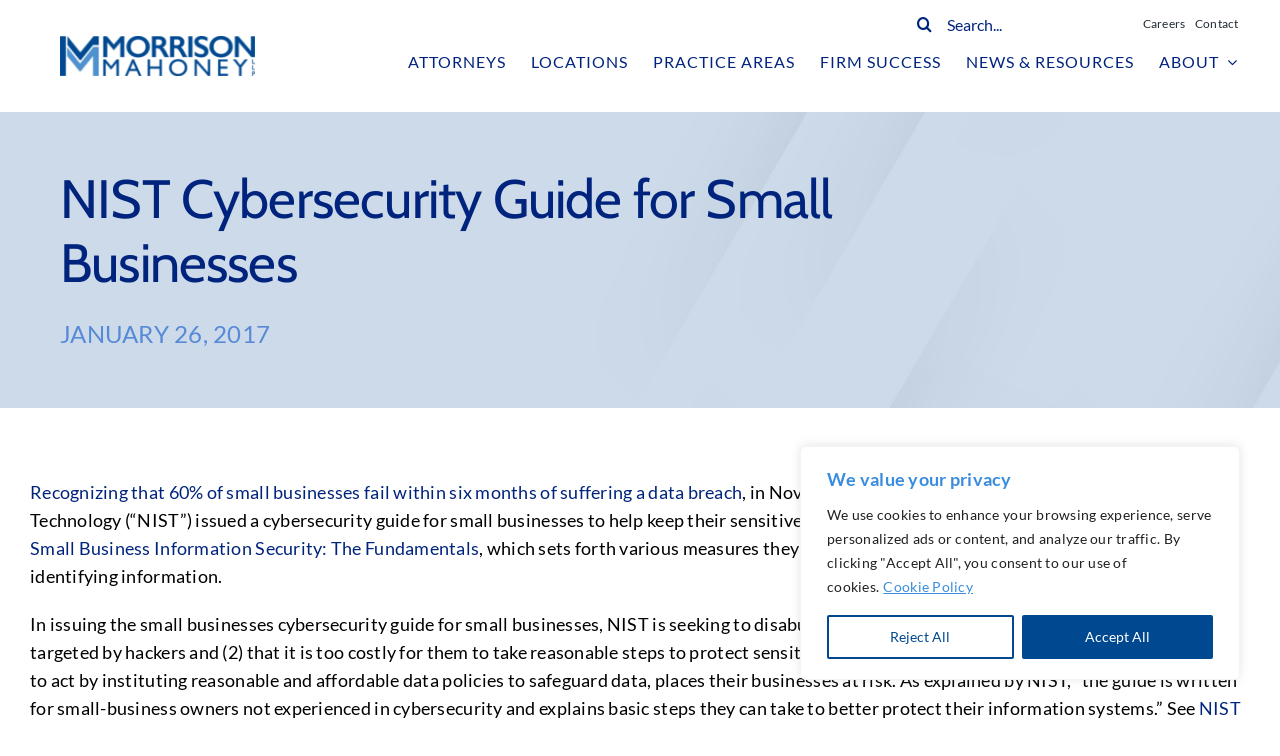

--- FILE ---
content_type: text/html; charset=utf-8
request_url: https://www.google.com/recaptcha/api2/anchor?ar=1&k=6Lc_-egoAAAAAEFAjdUJVV7CFaDSBfh83eZ6QjIu&co=aHR0cHM6Ly9tb3JyaXNvbm1haG9uZXkuY29tOjQ0Mw..&hl=en&v=PoyoqOPhxBO7pBk68S4YbpHZ&size=invisible&anchor-ms=20000&execute-ms=30000&cb=68rvj24eqztc
body_size: 48452
content:
<!DOCTYPE HTML><html dir="ltr" lang="en"><head><meta http-equiv="Content-Type" content="text/html; charset=UTF-8">
<meta http-equiv="X-UA-Compatible" content="IE=edge">
<title>reCAPTCHA</title>
<style type="text/css">
/* cyrillic-ext */
@font-face {
  font-family: 'Roboto';
  font-style: normal;
  font-weight: 400;
  font-stretch: 100%;
  src: url(//fonts.gstatic.com/s/roboto/v48/KFO7CnqEu92Fr1ME7kSn66aGLdTylUAMa3GUBHMdazTgWw.woff2) format('woff2');
  unicode-range: U+0460-052F, U+1C80-1C8A, U+20B4, U+2DE0-2DFF, U+A640-A69F, U+FE2E-FE2F;
}
/* cyrillic */
@font-face {
  font-family: 'Roboto';
  font-style: normal;
  font-weight: 400;
  font-stretch: 100%;
  src: url(//fonts.gstatic.com/s/roboto/v48/KFO7CnqEu92Fr1ME7kSn66aGLdTylUAMa3iUBHMdazTgWw.woff2) format('woff2');
  unicode-range: U+0301, U+0400-045F, U+0490-0491, U+04B0-04B1, U+2116;
}
/* greek-ext */
@font-face {
  font-family: 'Roboto';
  font-style: normal;
  font-weight: 400;
  font-stretch: 100%;
  src: url(//fonts.gstatic.com/s/roboto/v48/KFO7CnqEu92Fr1ME7kSn66aGLdTylUAMa3CUBHMdazTgWw.woff2) format('woff2');
  unicode-range: U+1F00-1FFF;
}
/* greek */
@font-face {
  font-family: 'Roboto';
  font-style: normal;
  font-weight: 400;
  font-stretch: 100%;
  src: url(//fonts.gstatic.com/s/roboto/v48/KFO7CnqEu92Fr1ME7kSn66aGLdTylUAMa3-UBHMdazTgWw.woff2) format('woff2');
  unicode-range: U+0370-0377, U+037A-037F, U+0384-038A, U+038C, U+038E-03A1, U+03A3-03FF;
}
/* math */
@font-face {
  font-family: 'Roboto';
  font-style: normal;
  font-weight: 400;
  font-stretch: 100%;
  src: url(//fonts.gstatic.com/s/roboto/v48/KFO7CnqEu92Fr1ME7kSn66aGLdTylUAMawCUBHMdazTgWw.woff2) format('woff2');
  unicode-range: U+0302-0303, U+0305, U+0307-0308, U+0310, U+0312, U+0315, U+031A, U+0326-0327, U+032C, U+032F-0330, U+0332-0333, U+0338, U+033A, U+0346, U+034D, U+0391-03A1, U+03A3-03A9, U+03B1-03C9, U+03D1, U+03D5-03D6, U+03F0-03F1, U+03F4-03F5, U+2016-2017, U+2034-2038, U+203C, U+2040, U+2043, U+2047, U+2050, U+2057, U+205F, U+2070-2071, U+2074-208E, U+2090-209C, U+20D0-20DC, U+20E1, U+20E5-20EF, U+2100-2112, U+2114-2115, U+2117-2121, U+2123-214F, U+2190, U+2192, U+2194-21AE, U+21B0-21E5, U+21F1-21F2, U+21F4-2211, U+2213-2214, U+2216-22FF, U+2308-230B, U+2310, U+2319, U+231C-2321, U+2336-237A, U+237C, U+2395, U+239B-23B7, U+23D0, U+23DC-23E1, U+2474-2475, U+25AF, U+25B3, U+25B7, U+25BD, U+25C1, U+25CA, U+25CC, U+25FB, U+266D-266F, U+27C0-27FF, U+2900-2AFF, U+2B0E-2B11, U+2B30-2B4C, U+2BFE, U+3030, U+FF5B, U+FF5D, U+1D400-1D7FF, U+1EE00-1EEFF;
}
/* symbols */
@font-face {
  font-family: 'Roboto';
  font-style: normal;
  font-weight: 400;
  font-stretch: 100%;
  src: url(//fonts.gstatic.com/s/roboto/v48/KFO7CnqEu92Fr1ME7kSn66aGLdTylUAMaxKUBHMdazTgWw.woff2) format('woff2');
  unicode-range: U+0001-000C, U+000E-001F, U+007F-009F, U+20DD-20E0, U+20E2-20E4, U+2150-218F, U+2190, U+2192, U+2194-2199, U+21AF, U+21E6-21F0, U+21F3, U+2218-2219, U+2299, U+22C4-22C6, U+2300-243F, U+2440-244A, U+2460-24FF, U+25A0-27BF, U+2800-28FF, U+2921-2922, U+2981, U+29BF, U+29EB, U+2B00-2BFF, U+4DC0-4DFF, U+FFF9-FFFB, U+10140-1018E, U+10190-1019C, U+101A0, U+101D0-101FD, U+102E0-102FB, U+10E60-10E7E, U+1D2C0-1D2D3, U+1D2E0-1D37F, U+1F000-1F0FF, U+1F100-1F1AD, U+1F1E6-1F1FF, U+1F30D-1F30F, U+1F315, U+1F31C, U+1F31E, U+1F320-1F32C, U+1F336, U+1F378, U+1F37D, U+1F382, U+1F393-1F39F, U+1F3A7-1F3A8, U+1F3AC-1F3AF, U+1F3C2, U+1F3C4-1F3C6, U+1F3CA-1F3CE, U+1F3D4-1F3E0, U+1F3ED, U+1F3F1-1F3F3, U+1F3F5-1F3F7, U+1F408, U+1F415, U+1F41F, U+1F426, U+1F43F, U+1F441-1F442, U+1F444, U+1F446-1F449, U+1F44C-1F44E, U+1F453, U+1F46A, U+1F47D, U+1F4A3, U+1F4B0, U+1F4B3, U+1F4B9, U+1F4BB, U+1F4BF, U+1F4C8-1F4CB, U+1F4D6, U+1F4DA, U+1F4DF, U+1F4E3-1F4E6, U+1F4EA-1F4ED, U+1F4F7, U+1F4F9-1F4FB, U+1F4FD-1F4FE, U+1F503, U+1F507-1F50B, U+1F50D, U+1F512-1F513, U+1F53E-1F54A, U+1F54F-1F5FA, U+1F610, U+1F650-1F67F, U+1F687, U+1F68D, U+1F691, U+1F694, U+1F698, U+1F6AD, U+1F6B2, U+1F6B9-1F6BA, U+1F6BC, U+1F6C6-1F6CF, U+1F6D3-1F6D7, U+1F6E0-1F6EA, U+1F6F0-1F6F3, U+1F6F7-1F6FC, U+1F700-1F7FF, U+1F800-1F80B, U+1F810-1F847, U+1F850-1F859, U+1F860-1F887, U+1F890-1F8AD, U+1F8B0-1F8BB, U+1F8C0-1F8C1, U+1F900-1F90B, U+1F93B, U+1F946, U+1F984, U+1F996, U+1F9E9, U+1FA00-1FA6F, U+1FA70-1FA7C, U+1FA80-1FA89, U+1FA8F-1FAC6, U+1FACE-1FADC, U+1FADF-1FAE9, U+1FAF0-1FAF8, U+1FB00-1FBFF;
}
/* vietnamese */
@font-face {
  font-family: 'Roboto';
  font-style: normal;
  font-weight: 400;
  font-stretch: 100%;
  src: url(//fonts.gstatic.com/s/roboto/v48/KFO7CnqEu92Fr1ME7kSn66aGLdTylUAMa3OUBHMdazTgWw.woff2) format('woff2');
  unicode-range: U+0102-0103, U+0110-0111, U+0128-0129, U+0168-0169, U+01A0-01A1, U+01AF-01B0, U+0300-0301, U+0303-0304, U+0308-0309, U+0323, U+0329, U+1EA0-1EF9, U+20AB;
}
/* latin-ext */
@font-face {
  font-family: 'Roboto';
  font-style: normal;
  font-weight: 400;
  font-stretch: 100%;
  src: url(//fonts.gstatic.com/s/roboto/v48/KFO7CnqEu92Fr1ME7kSn66aGLdTylUAMa3KUBHMdazTgWw.woff2) format('woff2');
  unicode-range: U+0100-02BA, U+02BD-02C5, U+02C7-02CC, U+02CE-02D7, U+02DD-02FF, U+0304, U+0308, U+0329, U+1D00-1DBF, U+1E00-1E9F, U+1EF2-1EFF, U+2020, U+20A0-20AB, U+20AD-20C0, U+2113, U+2C60-2C7F, U+A720-A7FF;
}
/* latin */
@font-face {
  font-family: 'Roboto';
  font-style: normal;
  font-weight: 400;
  font-stretch: 100%;
  src: url(//fonts.gstatic.com/s/roboto/v48/KFO7CnqEu92Fr1ME7kSn66aGLdTylUAMa3yUBHMdazQ.woff2) format('woff2');
  unicode-range: U+0000-00FF, U+0131, U+0152-0153, U+02BB-02BC, U+02C6, U+02DA, U+02DC, U+0304, U+0308, U+0329, U+2000-206F, U+20AC, U+2122, U+2191, U+2193, U+2212, U+2215, U+FEFF, U+FFFD;
}
/* cyrillic-ext */
@font-face {
  font-family: 'Roboto';
  font-style: normal;
  font-weight: 500;
  font-stretch: 100%;
  src: url(//fonts.gstatic.com/s/roboto/v48/KFO7CnqEu92Fr1ME7kSn66aGLdTylUAMa3GUBHMdazTgWw.woff2) format('woff2');
  unicode-range: U+0460-052F, U+1C80-1C8A, U+20B4, U+2DE0-2DFF, U+A640-A69F, U+FE2E-FE2F;
}
/* cyrillic */
@font-face {
  font-family: 'Roboto';
  font-style: normal;
  font-weight: 500;
  font-stretch: 100%;
  src: url(//fonts.gstatic.com/s/roboto/v48/KFO7CnqEu92Fr1ME7kSn66aGLdTylUAMa3iUBHMdazTgWw.woff2) format('woff2');
  unicode-range: U+0301, U+0400-045F, U+0490-0491, U+04B0-04B1, U+2116;
}
/* greek-ext */
@font-face {
  font-family: 'Roboto';
  font-style: normal;
  font-weight: 500;
  font-stretch: 100%;
  src: url(//fonts.gstatic.com/s/roboto/v48/KFO7CnqEu92Fr1ME7kSn66aGLdTylUAMa3CUBHMdazTgWw.woff2) format('woff2');
  unicode-range: U+1F00-1FFF;
}
/* greek */
@font-face {
  font-family: 'Roboto';
  font-style: normal;
  font-weight: 500;
  font-stretch: 100%;
  src: url(//fonts.gstatic.com/s/roboto/v48/KFO7CnqEu92Fr1ME7kSn66aGLdTylUAMa3-UBHMdazTgWw.woff2) format('woff2');
  unicode-range: U+0370-0377, U+037A-037F, U+0384-038A, U+038C, U+038E-03A1, U+03A3-03FF;
}
/* math */
@font-face {
  font-family: 'Roboto';
  font-style: normal;
  font-weight: 500;
  font-stretch: 100%;
  src: url(//fonts.gstatic.com/s/roboto/v48/KFO7CnqEu92Fr1ME7kSn66aGLdTylUAMawCUBHMdazTgWw.woff2) format('woff2');
  unicode-range: U+0302-0303, U+0305, U+0307-0308, U+0310, U+0312, U+0315, U+031A, U+0326-0327, U+032C, U+032F-0330, U+0332-0333, U+0338, U+033A, U+0346, U+034D, U+0391-03A1, U+03A3-03A9, U+03B1-03C9, U+03D1, U+03D5-03D6, U+03F0-03F1, U+03F4-03F5, U+2016-2017, U+2034-2038, U+203C, U+2040, U+2043, U+2047, U+2050, U+2057, U+205F, U+2070-2071, U+2074-208E, U+2090-209C, U+20D0-20DC, U+20E1, U+20E5-20EF, U+2100-2112, U+2114-2115, U+2117-2121, U+2123-214F, U+2190, U+2192, U+2194-21AE, U+21B0-21E5, U+21F1-21F2, U+21F4-2211, U+2213-2214, U+2216-22FF, U+2308-230B, U+2310, U+2319, U+231C-2321, U+2336-237A, U+237C, U+2395, U+239B-23B7, U+23D0, U+23DC-23E1, U+2474-2475, U+25AF, U+25B3, U+25B7, U+25BD, U+25C1, U+25CA, U+25CC, U+25FB, U+266D-266F, U+27C0-27FF, U+2900-2AFF, U+2B0E-2B11, U+2B30-2B4C, U+2BFE, U+3030, U+FF5B, U+FF5D, U+1D400-1D7FF, U+1EE00-1EEFF;
}
/* symbols */
@font-face {
  font-family: 'Roboto';
  font-style: normal;
  font-weight: 500;
  font-stretch: 100%;
  src: url(//fonts.gstatic.com/s/roboto/v48/KFO7CnqEu92Fr1ME7kSn66aGLdTylUAMaxKUBHMdazTgWw.woff2) format('woff2');
  unicode-range: U+0001-000C, U+000E-001F, U+007F-009F, U+20DD-20E0, U+20E2-20E4, U+2150-218F, U+2190, U+2192, U+2194-2199, U+21AF, U+21E6-21F0, U+21F3, U+2218-2219, U+2299, U+22C4-22C6, U+2300-243F, U+2440-244A, U+2460-24FF, U+25A0-27BF, U+2800-28FF, U+2921-2922, U+2981, U+29BF, U+29EB, U+2B00-2BFF, U+4DC0-4DFF, U+FFF9-FFFB, U+10140-1018E, U+10190-1019C, U+101A0, U+101D0-101FD, U+102E0-102FB, U+10E60-10E7E, U+1D2C0-1D2D3, U+1D2E0-1D37F, U+1F000-1F0FF, U+1F100-1F1AD, U+1F1E6-1F1FF, U+1F30D-1F30F, U+1F315, U+1F31C, U+1F31E, U+1F320-1F32C, U+1F336, U+1F378, U+1F37D, U+1F382, U+1F393-1F39F, U+1F3A7-1F3A8, U+1F3AC-1F3AF, U+1F3C2, U+1F3C4-1F3C6, U+1F3CA-1F3CE, U+1F3D4-1F3E0, U+1F3ED, U+1F3F1-1F3F3, U+1F3F5-1F3F7, U+1F408, U+1F415, U+1F41F, U+1F426, U+1F43F, U+1F441-1F442, U+1F444, U+1F446-1F449, U+1F44C-1F44E, U+1F453, U+1F46A, U+1F47D, U+1F4A3, U+1F4B0, U+1F4B3, U+1F4B9, U+1F4BB, U+1F4BF, U+1F4C8-1F4CB, U+1F4D6, U+1F4DA, U+1F4DF, U+1F4E3-1F4E6, U+1F4EA-1F4ED, U+1F4F7, U+1F4F9-1F4FB, U+1F4FD-1F4FE, U+1F503, U+1F507-1F50B, U+1F50D, U+1F512-1F513, U+1F53E-1F54A, U+1F54F-1F5FA, U+1F610, U+1F650-1F67F, U+1F687, U+1F68D, U+1F691, U+1F694, U+1F698, U+1F6AD, U+1F6B2, U+1F6B9-1F6BA, U+1F6BC, U+1F6C6-1F6CF, U+1F6D3-1F6D7, U+1F6E0-1F6EA, U+1F6F0-1F6F3, U+1F6F7-1F6FC, U+1F700-1F7FF, U+1F800-1F80B, U+1F810-1F847, U+1F850-1F859, U+1F860-1F887, U+1F890-1F8AD, U+1F8B0-1F8BB, U+1F8C0-1F8C1, U+1F900-1F90B, U+1F93B, U+1F946, U+1F984, U+1F996, U+1F9E9, U+1FA00-1FA6F, U+1FA70-1FA7C, U+1FA80-1FA89, U+1FA8F-1FAC6, U+1FACE-1FADC, U+1FADF-1FAE9, U+1FAF0-1FAF8, U+1FB00-1FBFF;
}
/* vietnamese */
@font-face {
  font-family: 'Roboto';
  font-style: normal;
  font-weight: 500;
  font-stretch: 100%;
  src: url(//fonts.gstatic.com/s/roboto/v48/KFO7CnqEu92Fr1ME7kSn66aGLdTylUAMa3OUBHMdazTgWw.woff2) format('woff2');
  unicode-range: U+0102-0103, U+0110-0111, U+0128-0129, U+0168-0169, U+01A0-01A1, U+01AF-01B0, U+0300-0301, U+0303-0304, U+0308-0309, U+0323, U+0329, U+1EA0-1EF9, U+20AB;
}
/* latin-ext */
@font-face {
  font-family: 'Roboto';
  font-style: normal;
  font-weight: 500;
  font-stretch: 100%;
  src: url(//fonts.gstatic.com/s/roboto/v48/KFO7CnqEu92Fr1ME7kSn66aGLdTylUAMa3KUBHMdazTgWw.woff2) format('woff2');
  unicode-range: U+0100-02BA, U+02BD-02C5, U+02C7-02CC, U+02CE-02D7, U+02DD-02FF, U+0304, U+0308, U+0329, U+1D00-1DBF, U+1E00-1E9F, U+1EF2-1EFF, U+2020, U+20A0-20AB, U+20AD-20C0, U+2113, U+2C60-2C7F, U+A720-A7FF;
}
/* latin */
@font-face {
  font-family: 'Roboto';
  font-style: normal;
  font-weight: 500;
  font-stretch: 100%;
  src: url(//fonts.gstatic.com/s/roboto/v48/KFO7CnqEu92Fr1ME7kSn66aGLdTylUAMa3yUBHMdazQ.woff2) format('woff2');
  unicode-range: U+0000-00FF, U+0131, U+0152-0153, U+02BB-02BC, U+02C6, U+02DA, U+02DC, U+0304, U+0308, U+0329, U+2000-206F, U+20AC, U+2122, U+2191, U+2193, U+2212, U+2215, U+FEFF, U+FFFD;
}
/* cyrillic-ext */
@font-face {
  font-family: 'Roboto';
  font-style: normal;
  font-weight: 900;
  font-stretch: 100%;
  src: url(//fonts.gstatic.com/s/roboto/v48/KFO7CnqEu92Fr1ME7kSn66aGLdTylUAMa3GUBHMdazTgWw.woff2) format('woff2');
  unicode-range: U+0460-052F, U+1C80-1C8A, U+20B4, U+2DE0-2DFF, U+A640-A69F, U+FE2E-FE2F;
}
/* cyrillic */
@font-face {
  font-family: 'Roboto';
  font-style: normal;
  font-weight: 900;
  font-stretch: 100%;
  src: url(//fonts.gstatic.com/s/roboto/v48/KFO7CnqEu92Fr1ME7kSn66aGLdTylUAMa3iUBHMdazTgWw.woff2) format('woff2');
  unicode-range: U+0301, U+0400-045F, U+0490-0491, U+04B0-04B1, U+2116;
}
/* greek-ext */
@font-face {
  font-family: 'Roboto';
  font-style: normal;
  font-weight: 900;
  font-stretch: 100%;
  src: url(//fonts.gstatic.com/s/roboto/v48/KFO7CnqEu92Fr1ME7kSn66aGLdTylUAMa3CUBHMdazTgWw.woff2) format('woff2');
  unicode-range: U+1F00-1FFF;
}
/* greek */
@font-face {
  font-family: 'Roboto';
  font-style: normal;
  font-weight: 900;
  font-stretch: 100%;
  src: url(//fonts.gstatic.com/s/roboto/v48/KFO7CnqEu92Fr1ME7kSn66aGLdTylUAMa3-UBHMdazTgWw.woff2) format('woff2');
  unicode-range: U+0370-0377, U+037A-037F, U+0384-038A, U+038C, U+038E-03A1, U+03A3-03FF;
}
/* math */
@font-face {
  font-family: 'Roboto';
  font-style: normal;
  font-weight: 900;
  font-stretch: 100%;
  src: url(//fonts.gstatic.com/s/roboto/v48/KFO7CnqEu92Fr1ME7kSn66aGLdTylUAMawCUBHMdazTgWw.woff2) format('woff2');
  unicode-range: U+0302-0303, U+0305, U+0307-0308, U+0310, U+0312, U+0315, U+031A, U+0326-0327, U+032C, U+032F-0330, U+0332-0333, U+0338, U+033A, U+0346, U+034D, U+0391-03A1, U+03A3-03A9, U+03B1-03C9, U+03D1, U+03D5-03D6, U+03F0-03F1, U+03F4-03F5, U+2016-2017, U+2034-2038, U+203C, U+2040, U+2043, U+2047, U+2050, U+2057, U+205F, U+2070-2071, U+2074-208E, U+2090-209C, U+20D0-20DC, U+20E1, U+20E5-20EF, U+2100-2112, U+2114-2115, U+2117-2121, U+2123-214F, U+2190, U+2192, U+2194-21AE, U+21B0-21E5, U+21F1-21F2, U+21F4-2211, U+2213-2214, U+2216-22FF, U+2308-230B, U+2310, U+2319, U+231C-2321, U+2336-237A, U+237C, U+2395, U+239B-23B7, U+23D0, U+23DC-23E1, U+2474-2475, U+25AF, U+25B3, U+25B7, U+25BD, U+25C1, U+25CA, U+25CC, U+25FB, U+266D-266F, U+27C0-27FF, U+2900-2AFF, U+2B0E-2B11, U+2B30-2B4C, U+2BFE, U+3030, U+FF5B, U+FF5D, U+1D400-1D7FF, U+1EE00-1EEFF;
}
/* symbols */
@font-face {
  font-family: 'Roboto';
  font-style: normal;
  font-weight: 900;
  font-stretch: 100%;
  src: url(//fonts.gstatic.com/s/roboto/v48/KFO7CnqEu92Fr1ME7kSn66aGLdTylUAMaxKUBHMdazTgWw.woff2) format('woff2');
  unicode-range: U+0001-000C, U+000E-001F, U+007F-009F, U+20DD-20E0, U+20E2-20E4, U+2150-218F, U+2190, U+2192, U+2194-2199, U+21AF, U+21E6-21F0, U+21F3, U+2218-2219, U+2299, U+22C4-22C6, U+2300-243F, U+2440-244A, U+2460-24FF, U+25A0-27BF, U+2800-28FF, U+2921-2922, U+2981, U+29BF, U+29EB, U+2B00-2BFF, U+4DC0-4DFF, U+FFF9-FFFB, U+10140-1018E, U+10190-1019C, U+101A0, U+101D0-101FD, U+102E0-102FB, U+10E60-10E7E, U+1D2C0-1D2D3, U+1D2E0-1D37F, U+1F000-1F0FF, U+1F100-1F1AD, U+1F1E6-1F1FF, U+1F30D-1F30F, U+1F315, U+1F31C, U+1F31E, U+1F320-1F32C, U+1F336, U+1F378, U+1F37D, U+1F382, U+1F393-1F39F, U+1F3A7-1F3A8, U+1F3AC-1F3AF, U+1F3C2, U+1F3C4-1F3C6, U+1F3CA-1F3CE, U+1F3D4-1F3E0, U+1F3ED, U+1F3F1-1F3F3, U+1F3F5-1F3F7, U+1F408, U+1F415, U+1F41F, U+1F426, U+1F43F, U+1F441-1F442, U+1F444, U+1F446-1F449, U+1F44C-1F44E, U+1F453, U+1F46A, U+1F47D, U+1F4A3, U+1F4B0, U+1F4B3, U+1F4B9, U+1F4BB, U+1F4BF, U+1F4C8-1F4CB, U+1F4D6, U+1F4DA, U+1F4DF, U+1F4E3-1F4E6, U+1F4EA-1F4ED, U+1F4F7, U+1F4F9-1F4FB, U+1F4FD-1F4FE, U+1F503, U+1F507-1F50B, U+1F50D, U+1F512-1F513, U+1F53E-1F54A, U+1F54F-1F5FA, U+1F610, U+1F650-1F67F, U+1F687, U+1F68D, U+1F691, U+1F694, U+1F698, U+1F6AD, U+1F6B2, U+1F6B9-1F6BA, U+1F6BC, U+1F6C6-1F6CF, U+1F6D3-1F6D7, U+1F6E0-1F6EA, U+1F6F0-1F6F3, U+1F6F7-1F6FC, U+1F700-1F7FF, U+1F800-1F80B, U+1F810-1F847, U+1F850-1F859, U+1F860-1F887, U+1F890-1F8AD, U+1F8B0-1F8BB, U+1F8C0-1F8C1, U+1F900-1F90B, U+1F93B, U+1F946, U+1F984, U+1F996, U+1F9E9, U+1FA00-1FA6F, U+1FA70-1FA7C, U+1FA80-1FA89, U+1FA8F-1FAC6, U+1FACE-1FADC, U+1FADF-1FAE9, U+1FAF0-1FAF8, U+1FB00-1FBFF;
}
/* vietnamese */
@font-face {
  font-family: 'Roboto';
  font-style: normal;
  font-weight: 900;
  font-stretch: 100%;
  src: url(//fonts.gstatic.com/s/roboto/v48/KFO7CnqEu92Fr1ME7kSn66aGLdTylUAMa3OUBHMdazTgWw.woff2) format('woff2');
  unicode-range: U+0102-0103, U+0110-0111, U+0128-0129, U+0168-0169, U+01A0-01A1, U+01AF-01B0, U+0300-0301, U+0303-0304, U+0308-0309, U+0323, U+0329, U+1EA0-1EF9, U+20AB;
}
/* latin-ext */
@font-face {
  font-family: 'Roboto';
  font-style: normal;
  font-weight: 900;
  font-stretch: 100%;
  src: url(//fonts.gstatic.com/s/roboto/v48/KFO7CnqEu92Fr1ME7kSn66aGLdTylUAMa3KUBHMdazTgWw.woff2) format('woff2');
  unicode-range: U+0100-02BA, U+02BD-02C5, U+02C7-02CC, U+02CE-02D7, U+02DD-02FF, U+0304, U+0308, U+0329, U+1D00-1DBF, U+1E00-1E9F, U+1EF2-1EFF, U+2020, U+20A0-20AB, U+20AD-20C0, U+2113, U+2C60-2C7F, U+A720-A7FF;
}
/* latin */
@font-face {
  font-family: 'Roboto';
  font-style: normal;
  font-weight: 900;
  font-stretch: 100%;
  src: url(//fonts.gstatic.com/s/roboto/v48/KFO7CnqEu92Fr1ME7kSn66aGLdTylUAMa3yUBHMdazQ.woff2) format('woff2');
  unicode-range: U+0000-00FF, U+0131, U+0152-0153, U+02BB-02BC, U+02C6, U+02DA, U+02DC, U+0304, U+0308, U+0329, U+2000-206F, U+20AC, U+2122, U+2191, U+2193, U+2212, U+2215, U+FEFF, U+FFFD;
}

</style>
<link rel="stylesheet" type="text/css" href="https://www.gstatic.com/recaptcha/releases/PoyoqOPhxBO7pBk68S4YbpHZ/styles__ltr.css">
<script nonce="w871Y2yEcyE8SUYgz89sTg" type="text/javascript">window['__recaptcha_api'] = 'https://www.google.com/recaptcha/api2/';</script>
<script type="text/javascript" src="https://www.gstatic.com/recaptcha/releases/PoyoqOPhxBO7pBk68S4YbpHZ/recaptcha__en.js" nonce="w871Y2yEcyE8SUYgz89sTg">
      
    </script></head>
<body><div id="rc-anchor-alert" class="rc-anchor-alert"></div>
<input type="hidden" id="recaptcha-token" value="[base64]">
<script type="text/javascript" nonce="w871Y2yEcyE8SUYgz89sTg">
      recaptcha.anchor.Main.init("[\x22ainput\x22,[\x22bgdata\x22,\x22\x22,\[base64]/[base64]/[base64]/bmV3IHJbeF0oY1swXSk6RT09Mj9uZXcgclt4XShjWzBdLGNbMV0pOkU9PTM/bmV3IHJbeF0oY1swXSxjWzFdLGNbMl0pOkU9PTQ/[base64]/[base64]/[base64]/[base64]/[base64]/[base64]/[base64]/[base64]\x22,\[base64]\x22,\x22fMKoBsOnfEoKwpQNw7JMC1/Cs2nCjVLCocO5w5Q1csOuWV4EwpEUDMOJAAAnw4bCmcKOw6zCpMKMw5MyU8O5wrHDqBbDkMOffMOqLznCssOWbzTCmcKCw7lUwrTCrsOPwpIDJCDCn8KkdCE4w7jCkxJMw7jDkwBVSmE6w4VbwrJUZMOLP2nCiVnDkcOnwpnClRFVw7TDtMKNw5jCssOmSsOhVU/ChcKKwpTCoMO8w4ZEwoLCgzsMeXVtw5LDm8KGPAkJBsK5w7RPXFnCoMOIAF7CpHFjwqE/wqpcw4JBHDMuw6/DksK+UjPDgxIuwq/[base64]/DisOmasKEwqrCmcOFB8O8NTPDlwAydcOgaFzDp8OQXcKcH8K9w7vCnMKZwpoOwoTCrHPCoix5cHVcfXnDpVnDrcOoScOQw6/Cr8KUwqXChMOowqFrWVQFIhQMfGcNWsOKwpHCiQTDqUswwoFPw5bDl8KOw5QGw7PCiMK1aQAlw6wRYcKzdDzDtsOVPMKraQJcw6jDlT/Di8K+Q2klAcOGwpLDmQUAwpfDusOhw41zw7bCpAhGB8KtRsO8NnLDhMKcW1RRwqcIYMO5O3/[base64]/wpzCr8O4w6vDli3DpsOYw6bChnYSOhjCmcOCw7d4YsOrw6xjw73CoSRTw6tNQ3JhKMOLwr9FwpDCt8K+w65+f8KwHcOLecKMFmxPw4Qzw5/CnMOyw4/CsU7Cnmh4aGsmw5rCnSI9w79bLsKVwrB+acO8KRd8dkAlXsKUwrrChAUxOMKZwrRXWsOeJ8KOwpDDk3csw4/CvsKgwp1ww50hW8OXwpzCuBrCncKZwpnCjMKJd8K0awTDuCPCgTvDpsKrwqbCp8OUw69wwokIw6/Du2rCssOYwrnChXvDicKKCUYQwr0Tw6hFWcKHwohMZsKywq7DlSTDrlLDpQ0Nw5FAwoHDpTvDu8K2L8Oywq/Cv8ORw4A9DTDClyNdwodbwr99wr1Aw7hvF8KCNSDCmcKCw63CicKiZUhvw6FWbg10w7PDpVXDhXAeQcOWCEPDl1/CkMK/wqjDmyMhw6vCicKow58kUcKPw7rDoDDDjE/[base64]/wobCmQgEWiVbcMKbwptUTgUmwq1aacOKw7/[base64]/CugRlwp1xYwrCtMKDKcO+w48Yw6XDlAMlw4hZw6vCqgbDrBfCg8KPwrdsJ8O5FsKgBkzCiMKkVMK8w5Faw4XCuE49w6sfJETCjTdqw6wbYEZsXwHCmcK1wr/Du8O/dC5FwrLCiFEjZMO0Bh9ww59ywpbCt33DpknDp0PDocOswokVw59pwpPCtsK4b8O2chLCrcKGwoMlw7pkw5J5w4djw6cEwpBgw5oLEnByw48dL2o/[base64]/DlcOsHcKAwooWf8KePcKpRcKwwqAxfA8uWyzCpsKkw7MZwpvCkcK8wpMHwpNRw7wBAsK7w4UWS8Kdw6UfP0PDmDVtcxTCm1XCqgQKw4zCuzvDoMKvw77CqhABS8KHdmM7YcOQY8OIwrHDusODw7wmw4jCpMOLfWnDpGFuwq7DqVxVUcK5wptYworCkA/[base64]/Dj8ORwrpEO8KCIzJRPHkxMD/CvFDCgSPCt1nDhnYZJsKaP8KcwqbCqzvDp1vDp8KfGUPDpsKbfsODwozDv8OjZMOFF8O1w6EhJBolw6vDmSTCr8OkwqfCuQvClEDDjgdIw6fCmcOPwq4uJ8KXwrbCjWjDocKIalvDssO/wpx/QzUHTsK3F15Iw6N5WsO5wqbCvMKWCMKVw7bClsOKwrDDhwgzwpNlwr1cw4zCjsKgH3PCgnLDuMKZbzdPwqZlwrohE8KQYkFlwqrCpcOew4Y9LQcAdcKqWMO/WcKEZTwyw7Jdw7B4aMKsSsO8IcORWsKIw5ZzwozCoMOlw67Csls+JMOIw7glw53CtMKVwo8WwqAaKHZqbMOTw7Edw58GTiHDnHfCrMOzcHDClsOqworCqGPDoQBMIwQELxfCpn/[base64]/CicKjFA5zFEDDmMODQ8K5LU8zdXjDt8O+DkMJP3hKwpxkw5FCK8OwwooCw4/Dqz5qREPCscOhw7UXwrsiBiQfwovDjsOCEcKhfg3CosO9w7jCvMKtw43DqsKZwovCgH3Dv8K7wpkTwqLCssKZDXbDtS5pT8O/w4nDv8KIw5kKw65YQcOZw4xRAcOLX8OkwoXDkDIMwp/DpsKGVcKDwrZOB18kwodjw6/CjcO6wq/CoDDClsObbRbDrMO0wojDlGYxw413wpF1CcKTwoYsw6fCuD5qHCFRwrPCgWPCkmRbwoQqwoXCssKWVMK9w7AGw7B2LsO3w549wpYOw6zDtVfCj8K2w5RgFgY+wplLPR/CkHnClQwEGAdIwqFvN1UFwpQpKsKnQMKzw63CqXHDv8Kdw5jDlcK6woUleCnCsRtwwqUFI8OAwqDCuWsjDmfCnsOkBMOuLDkWw4DCrnLClUlfwrlNw73ClcO8QjpwAXJXdsKdfMO9dsOPw4fCjsOrwqw3wokHXXLCiMOoJAgow6HDscKAXHctTcKVUy/[base64]/DvgDDuApBV8OXw6fCtsK8HF3DnMOBYB3DmsKQRj7Cv8KaX3XClDgvbcKtbMO9wrPCtMKgwrHCsm/DucKJw51fRsKkwo5Vwr7CmFnCui7Dj8K7QhPDuibDkMO3FmDDhcOSw5XComFqIcOefiLDlMKiZ8OXd8O2w71DwoZowpjDjMK3w5/DlcOJwqYAwo/Cv8OPwp3DkXHDpGFgCg5vbWlow6R0N8OVwpx9wqjDkVcOCirCnl4VwqYSwpdhw7PChTbCnCwbw6zCsVYNwoHDgnrDklNGwo9yw70Ew6RXPS/[base64]/DkDNmen4awrfDu8OkA8O5wqvDsCZfwo0hJRXDrsOcT8OiNMKIZMK0w77ChzILw6TCu8K8wp1DwpDCl0jDq8KzTsO3w6dwwrDCmirCmmdjSRbDg8Kww5lOV0rCuWTCl8KoVl7DuAY1PDzDkgbDhsOBw7ASbh5PBsOWw63CnWcBw7HCrMO8wqk/wrlbwpICw7IUacKMwp/[base64]/DtcO7w5DDrUwOw4vDq8ODwqnDsVTCmsKFw7vDnsO9dsKUIS8zBcOJaHJcLnAKw6xbw4jDmjPCk2bDmMO/GS7DkQzCtsOmNMKkwp7CmsO3w6gCw4XDjXrChmA5a10/w7zClwXDsMO/worCu8OTasKtw6EUAVt/w4A3QWBwJmV1PcOPZBXDq8KrMlERwoAVw53DpsKSTsKZfzjCji5yw6MPHFzCm1Ymc8O2wofDj1HClHVneMOEaUxbwpXDlEQsw5s2asKQw7/Cm8KuDsOcw5rClXDCpG92w4tAwr7DrsKswpdKEsKYw5bDpcKFw64pJsKNesOfN1PCkDTCscKIw5JCZ8O4bsK/w4cTC8K/wo7CjEESwrzDjSHChVgTFHoIwohvRMOhw5rDgFTDv8KewqTDqhsMPsOVH8KFOnDCpjfCjyY2QAfDskplGsKEEkjDhsO7wotIKGfDk2LCljPDh8OrFsKiZcK7w4rDg8KFwr0zEhlOwrHCi8KYMcOjHwgXw5E/[base64]/Dr8Kaw4jDhMK9awdKwrTDnDRQw7cqHT5EdB3CnRLCunvCtsOIwoUow5nCncO3w6VfETkCS8OBwq7ClnXDlTnCh8KHIsOdwpHDlnLDpMKgesKQw6ANQQQKIsKYw4l8E0zDksOAUcODw4TCpUpubzjCt2QOw70Awq/CsADCu2cSwr/Dt8Ojw7gVwpvDojUjfcKoUAcqw4ZbMcKAIz3DgcKrPyvDmXJiwowgW8O6F8OIw54/b8KqanvDj1xKw6UPwqN7fB5gasKFRMKYwoxvesKDQ8OjfwUKwqvCljbDjMKVwoxgDmQnQjoCw7zDssKrw5TCvMOEDWfCu0E2ccKYw64Af8Obw43ClQ0yw5jDsMKRAg4ZwqUEe8OUNcK9wrZeLHTDm0tuTMOEIiTCi8KpBsKpZnXDqGvDu8OAe1ArwqBNwp/CswXCvk7CkzzCk8O6wo7CiMKiY8OtwrdlVMORwpMfw6pYY8OITA3Crxt8wpnCpMKUwrDDqWnCiEfDjg1oGMOTTcKsJxHCksOow693w7gNBBLCsgjDoMO1wpjCs8OZwr3DiMKrw63Co2TDhGELNy/DozRTw4LClcOvNGNtFBxJwp/[base64]/Dqy8xH8OTw7QDD3JkU8KFwohIKABbw40mwpJ1woDDosKrw4BMw695wo3CqydWDsOlw7vClcKAw73DkQTCl8KeNk8Fwoc+NsK2w5JfNE3CtEPCp1BZwrvDoj7DrlzCkMKYb8OswrFFwrDCvArCjUHDo8KyLB/Dg8OzUcK2w7rDhVVDBHHDpMO5SEHCrn5gwrrDjcKUd3PDkcO2wowGwpgMMsK9LMKEeWrCnm3CiyYTw5hfZnHCpcK0w4zCucODw7TCmMOVw68RwrYiwq7Cn8KqwpPCr8OowoJsw7HCiBfCj0RRw7vDk8Krw5bDqcOwwrnDmMKfFUPCi8KudWMOLcKMDcKRH0/[base64]/w6syw5PDjMKAw5s0wrkBAUQ5wqx2McO7QcKzCsKAwo4Mw6NNw77ClyHCs8KBZsKbw53CucO3w4piTk7CsCTCr8OpwrDDtAYYZAVVwpV6HsKAwqd+aMODwrdowpNWUMKBPgtDwrbDgsKaNcKgw616YwLCqSvCpTjCgFUtWg/[base64]/wrEQd8OfJMKRRlECw7I+CsOWw7DDkRXDucO9BhBQZWM/[base64]/XsKiWyXDkAnChRzDlMO4w7TCgwHDjcK1woXCo8OhFsKWHcOpNU7CqD46bcK7w4bDj8KtwoDCm8KGw75yw75Hw7DDicKzaMKRwpfCkWDClcKfPX3DhcOiw7gzExjChMKKcMO2RcK7w7zCuMOlTg/CuXbCksObw5Q5wrpaw40+XB46PjMqwpTDljzDtx1uChp+w6wPRA0LM8OIFVxVw6ANKgAVw7U0W8K/LcK0bgXClVHDkMKiwr7DrE/DpcKwNhgTQH/[base64]/CmMKvwrZ5XAvDmMKMwpvCth1xUcKHw4ZhV8OHw7ZHZMKFw4TDliB9w4dJwqTCqicDV8OjwrTDscOaJcKQw5jDusO+c8Ksw47CmS5wb28edXXCjsOdw5JIBMORJARew4zDtH/DswvCp0wGasKRw6odRMKBwqIzw6PDsMO8NnrDkcKDeGXCmDXCn8ObEcO2w43CjgYmwonCh8ODw7LDksKswp/Cr0JgEMOuGgtGwq/CpcOkwr7Dg8Oqw5nDvcKJw4Bww7dWd8Ovw4rCrixWUHIFwpIOacKdw4PChMOBw5YswqTCscOrMsOIw4zCicKDUHDDuMObwrw4w5hrwpVSIi0Qw7J0ZywJKMKmNV7Dr0UCKn8Mw5DDisOAccOGVMO9w4s9w6JNw4TCgsK8wpXCl8KAOg7DsE/[base64]/w6PDnhrCplzCjh/Cq8Opw6bCrsO6w7sewqwlOR15c0hzw5DDml3Dn3bCiSjCnMKJJmRAYVFlwqsDwrNYfMKNw4dYSibCjsKhw6XCh8KwTMOjRsKqw67CrcK6wrfDkRPCn8ORwpTDtsKXHGQYwpvCs8OVwo/[base64]/DvMOrDcKWw7fCkwoEw5cyHMKTw6U4YSMjw7TDgcOaMsOlw6IyeA7CocOgUMKZw57CiMOPw5VRVcORwoPChMO/UMK+cCrDnMOdwpHCoDLDrxzCl8KawoPCo8Kue8O8w4/DmsOzdnrDq3/DtzXDtMOowqMcwoTDjQQZw4l3wppkE8KkwrzCmRXCvcKtFcKbKB4HEMKcNQzChcOCMSJpJcKxD8K4w4FowqrCkDJIRsOXwpEYQwvDjcKnw5/[base64]/w7kSw61KPiXDtmE3w5zDhsK7wod3EsKvw7gKazXDqhlHP3wGwrzCsMKWaWY+w7jDp8K2wr3Ch8O3EsKWwrrDk8KXw6BDw6/DhsOAw5cuw53Cl8Onw7DCg0Ftw43CohzDucKPNWXCjSbDglbCoDJfT8KVE0rCtTptw4csw68nwojCrEowwplTwqfDmcOQw6Jdwr/CtsKuCD0tBcKkRMKYOsKCwrPDgl/[base64]/CqMKyRsKKYjZ5wrXDiMOGERBNX1PCqsKYwo/CszbDtUHCtcK0ZmvDmsKJw5DDsBUdd8OGwp0oYWhIbcOGwpjDhzzDjHRTwqBTYsKeYhNMwrnDnsOgST8UWgTDjMKEESXCk2jCpsOCSsKFAzgKwqIEBcKywoXCqyA/F8O2JMOyEUTCucKjwrV3w5XDpXbDpcKfw7UCdCtFwpfDqcKuwqFOw5VoI8KJRSZkwq3Dj8KKY2DDsDfCoVpYSsKQw4tbE8OSTXJvw7PDuwFyesOvbsOBwp/Du8O7E8O0wo7DnkrChMOoJ3MbXDpmUmbCh2DDscKiG8OIHcKoFzvDk2YbMToRBMKCw4QPw7PDuVUuBkt/GsOcwqRaTmhBZwBJw7t0w5UCAnplDMKIwoF9woEqTVl4CHBwPRTClcO3B38Bwp/Cl8KuD8KuEVrDpynCnBpYYwHDoMOTZsKWDcOHwqfDth3DggZ6woTDkgXChsKXwpUWb8OCw4lgwq8Ywq/DjsOawrTDhcKnacKyEVQFRMKqD0NYf8KDw7XCiQLDkcOrw6LCiMKFAGfChRwFdsOZHRvCg8OdAsODYFfCmsOkSsKEXcKKwqHDklsDw5oGwr7DpcO8w5ZRTQLDgMOXw5MzUTh9w593PcK0P07Dn8OoSXpLwp/[base64]/f3c6w7w2wojChMOeE8Oew77CkcKWwppHwrzCl8KOw5fDqMOUNFQZw69bw7wYGxxmw4p6CMOrI8OVwqh0wrp+wpPClcOTwpIAKMOJwp3DtMKlYk/DncKbFDpIw7VpG2zCu8OaMMO5wpzDm8Klw6/DqCAxw5rCvMKjwpgGw6fCohrClsO/wprDhMK/wqIJBxXCkXFuXsK8XcKqTMKJFsOMbMONw4BeIgPDl8KGUsOiAQ5PHsOMw5Yrw6PDvMK2w70yworDgMOhw6rCi0UtYWVMQmhjORzDocODw6LCn8O6Ryx6KkTCvcKcCTdLw6RTGWpWw7x6YG5FBsK/[base64]/E8Oaw4TDiAVNQG9afsK5XsKaLRHCv8OvJ8KQw4RtcsKrwrQAR8KhwoAFWmrDr8Oaw7PCo8OHw5QBVkFkwrHDhnc4XCHCiQ0Dw4hFwrrCvi4nwrIgBRRZw7g/wrbDhMK/[base64]/[base64]/[base64]/DoGXCp1vClMO0w5JLDhJgwovDnMKSSsOFYiI/wq0iYhpMb8KceTc/GMOPKMOHwpPDpMOSXErCs8KJe1xqfXB6w4jCogfCkn/Dv1I0NcO0Vi/CoFtpXsK/CcOJGsOiw5jDm8KbNGkBw7vDksOJw5YAAiF4dFTCpmdPw4XChMKDfXzCrXpcDB/DukvDosKEHhkmEXjDiQRQw74HwprCrsOawpPDtHbDjMODPcO4w6rDiBwpw7XDtVHDo3JlWlvDmlVpwq0+NsOPw48WwoRiwporw7U4w5B0TcK7wqZKwonDoSsFTHXCv8ODGMOgL8OiwpMqZMOKPArCm0Rvwq/[base64]/CkMK/IEzDhljDsMOCb09Bwqsjw4ZAQ8OHewRfw6XCgCPDg8K5DF/CgHjCkxphw6bDpGTCiMKswoXCgjRve8K1B8KLw6w0F8KMw4dBY8OVwqfDpxo7bH4lXRTCrBp6wosBbwIebBEbw6owwqjDoSxHH8OsUi7DkR/CmmbDqcKsPsOiw5R9Q2MMwqoTAmAoRcO4WUMmwo7Cugx8w692UcK5bB0UPsKQw6PDjMOew4/DpcO9WMKOw403QsKfw6HDlcOjwonDh34PRTrDrUY5wq/CsmPDqBMYwrkzdMODwoPDlsOcw6fCoMOJF1bDgjp7w4bDisO4McORwq47w4zDrXvDggnDhVXCoWVldcKPQBnCm3Bcw5DDmyMZw7Rkwp1vaG7DtsONJsKzeMKAUMOpQsKIUcOdWShZKcKbc8OAVUdSw5TCmBLDjFnCpzzDj2DDrmN6w5o7PMO6YlQlwr/DkwpTC17CrHc+wobDjWrClcKEw6HCoXYWw7fCugw7wo/CpcOiwqDDqMK1OEXCvcKzOyQaw54swqhGwrzDu27CmQnDvFVqccKkw5AAU8KMwrcuVXvDq8ONLVkmKcKHw5TDowPCt3UeBGhQw6fCtsOLUsO9w4x3w5BTwpYaw6B5fsK7w4zDmcOcBBrDhsOCwq/Cm8OhOn3CscKIwqDCvm3Dh2vDvsO2aho6XsKYw4tZw5LDt1PDmcOzFsKsUS3DiX7DncKKOsODKnoFw401S8OhwrMqCsO9BBwhwqDCk8OOwrxCwqgjSEHDq08+wobDkcKZwojDksKfwqh7MD/CrMKOC0oQwrXDqMK0AD04JMOdwrXCugvCkMOnXkJbwrzCnsK/[base64]/[base64]/DnGkbK38rw6PCkhDCiSsiw6VYLT5Hw7QON8KFw682wofDosOBB8K2AyV2YVnDuMObDQoGXMKuwq5tAMOyw5LCim0VT8O5HMKXw77CiwHCpsOhwolnPcO6woPDoTIpw5HChsOww6NpCn5sR8OCXTfCjUgHwpckw7LCgnbCgiXDgMO7w5ZLwp3DnXPDjMKxwo/[base64]/O8OewrHClyBCU8O6Q8OIw64wH8Oywr4VR1EOwqhtGUXCssOGw7BdYi7Dtl1LfSXDpzIgNcOwwpTCsy4/w4bDlMKtw4sOLsKkw7jDq8OKO8OIw77CmRHDgBIvWsOMwrcrw6QAacK0wpUXP8Kcw4PDhWYJJTbDrwUsSXdTw5nCoHjDmMKsw7vDuHhxBsKCRS7Cj1bDmCbDqBjDrDnDv8Kiw5DDsFN/wpEzBsOqwo/[base64]/Dtl7CqR/[base64]/w7ApC2diW087al4afcKWw4kGUB/DpWnCiycGH3vCqsO0w61ZalUxwr4hch5ZFQogw5F8w7sgwrAowoPCoi3DjEfClAPChTDDonxfIzIXV0HCpVBSOMOzwo3DiTLCmcKDXsO6OsO5w6jDkMKAcsK8w5N8wrvDnivCqsOHIz4QDR8QwpAPKgY4w5sAwqZHAsKaE8ODw7A1EU/CqgPDs0TDpMOew4hVWSR7wovCr8K9HMOlO8K1wpTCnsKWcEgLMwLCtyfCg8K3bcKdcMKBGRfCt8KtEMKoXsKLV8K4w5PDlTzCvG1JTMOqwpHCoCHDsAkwwqHDg8Onw4zCvMOnGHTCvsOJwrl/woXDqsOhw7jDhxzDmMOdwojCvEDCsMK7w6DDpCjDisKsMTbCkcKWwpPDhCHDngfDl1wpw5FXO8O8UsOrwoPCqBjCrcOpw5twYcK+wr/Cu8K0YWdxwqbDk3XDssKGwohzwrtdNcOAH8K4K8O5Wg8BwqB6DMKbwo/Cj0/CnQB3wqzCr8KiFcOpw68ydsK2ezI4wqpzwpwIc8KNQsKQUMOtBHZ4wqzDo8OdNBEDaVhaAlBTanfDqU0pJMOmeMOrwo3DssKcWT5jasOtBjs7e8KOwrrDsylSwod2exfCpUpxbGTClMO/w6/[base64]/wrPCtBdCwqTDuMKGw6PDrMO2wqjDr8OgTMOrwonCgEnDonvDgDQ+w4tPwqrCp0RrwrfDqMKMw7HDgw5NAxlRLMOQQcKYZcOCFMKQeCxvw5dzwpQTwpZ4IX/DlQpiH8OeLMKTw78ZwoXDk8KgRGLCuUEiw74FwrbCkFACwrliw6gTHG3CigQhKEBiw7fDm8OaN8K2ClDDksO3woJ/w5jDuMOtLMK9wpAlwqU1A2hPwoAVNg/CqBvCh3jDqm7DuxPDpWZcw6bCnh/DvsOzw5LCnB7DsMO/KAouwrVhw4l+w4/[base64]/BcOQe8OYwrrCiBTDsnpHGS7Ct8K8IsKGwozCi2bDocK4w7Blw4jCu0PCgEHDq8O5esKGw5MyasOkw6jDoMOvw5JBwpjDr0rCniBrFw4rFiQGPMOVK3bChQfCtcOIwojDv8K3wrk2w6/CshRXwqFHwprDgcKfdiUPG8KgJ8OjQsOJwrnDrsOBw6DDikTDiRVLO8OzD8OlacK1O8OKw6zDt1gTwrDChkBmwog3w6s0w7rDnsK8wrbCm1DComnDm8OFLirDsy/CgcO9HH92w51vw6bDusO1w64FHDTCl8KbMHVVK1AFcsO5wplWwoRacwN0w4UEw53CscOKw5nDuMODwptgd8Knw6xCw7PDhMOtw6Bla8OeagjDqsOmwqdHd8Kfw4/CoMO4e8ODwrx9w7dLw65OwqrDhcKNw4Yew5HCrF3DikQDw4zDtE3DszhgTnTCkiXDisKQw7jCkXPCpMKPw7nCoXnDsMK2fsOQw7/Cv8O2NhtPw5PDncOHTxvDsnlZw5/DgSA+wr8Ddn/DlCJEw7hNDVzDh0rDln3CkwJeOERPHsK4woMBCsKPOHHCusOxwp7CssOsasOhOsKPwp/[base64]/w5gFwrp7wpDCo8Knw63ClTdEw6xzPmrClsKnwqFQV1AeYGlFTnvCvsKkWDECJ1RVM8OTL8KPFcKbVTnClMOPDR7DlsKvLcKzw6rDmiYqB2Iww7sFQ8Kiw6/Ckx1cUcKXehHDnMOSwqRaw6keJcOgDg7Dm0PClAgAw4gJw7DDu8K4w6XChnI0AEdMdcKRAcOfFMK2w5TDtQlewpLDnMOxcAYyesOwHsOnwpjDucOgOTTDrMK/w4IVw49zWibDssKFVQ/CuXdBw47CncK3XsKnwo/Cmxsew4XDicK1PsOJMMOswpgwIGfCrU4uS0wbwofCiSdAKMKOw7bDmQvDrMOfw7ERHRrDq0TCicOSw49rIh4rwo8ESDnClk7CgMK+SDUuw5fDkDA8MldZbhkMYBLDrhxaw540w7JMLsKDwotbc8OcVMO9wop/w6AqfAh/[base64]/wqXCg8KWWALDrMOsw4cABsKpSz3ClRHDo8Oyw4rChWvCjMOBdjLDqQLCnh1MesKlw6Mrw4hnw6s1w58gwq5/cyNzOlwQfcKgw4nDuMKLUWzDp37CjcOww79Iwp/[base64]/CssOQdABoOsOXTcKnw4DCuFbDocOlMcO4w7BWw4nDrcK2w7bDu3zDqRrDoMO6w6jCiGTCnGzCgsKEw4wkw6ZNwqFmCgptw4XCm8Kqw4wWwqDDk8K0cMOAwrtrGsOww5QLMX7CgGFSw5hFw7cFw745w5HChsObJU/CgXjDqA/CgSHDgsKjwqbCjMOPWMO4fMOZa3Jnwptqw5TCjjrDr8OULcOlw4F+w4LDhSRNbCXDlhPCmSJwwoDCkCw2I2/[base64]/e8O/[base64]/[base64]/X8O7cSJ7wo8hw4HDmnZbfnPCoSjCicKVw6cdT8K2w4Zrw7pdwp3Ch8KbIHIEwq3CsE9NQMKmFMO/EsO/woDDmEwcecOlwqjCvsOVQVcnwofCqsOJwp97MMKWw4fDqGYqQSTCuA/[base64]/[base64]/wonDojLCtMK6wrBYUSfDtAFvRGXDrEU+w5DCsVFYw6zDlcKDY2DCtsOuw5vDk2JxBUNkw6VHNjjCrEARw5fDn8K5wqPDpizChsO/M0bCpVjCu21NG1smw5hRHMO7LMKxwpTDkCXCmzDDtmFDKUgyw6J9XsKgwpY0w6wnWQhmHcODJn3CvcKeB34dwqXDgXvCkmbDrwvCrWJXRj8Dw55sw4XDh2PCuF/Du8OqwqE+w4zCkgQEHAxFwrvCuyAtABkxFRzCnMOew7EwwrwiwpgPFcKNBMKZw7EEwoYVQX3DucOcw65Fw6TCijFuwpYrcMOrw7PDmcKmT8KDGmPCscKhw7DDuS5bcHduwog7H8OPL8KgakLCscOdw5/Ci8OlKMObc0cqOBEZw5XCuSVPw7/[base64]/CkjTDu8Khwr3Cj1QTwrbClsKAwp85wppbGcKNw5ErEsKDakQxwpTDhcKEw4JOw5JwwpzClMKzXsOgCcK1HcKmG8KbwoczMVLDvWzDrMK/wq8ra8OUScKTOTfDuMK6wosQwrTCnQLDjX/Cp8Kzw6l6wrIjQ8KUwpHDsMOYBsKmbMOuwqfDv3VEw6xaSzlowqUxwpwgwrQ9VRofw6vClQBIJcKBw5xEwrnDiCfCvDpRWUXChVvCpMOdwpJhwqvCpUvDt8OTw7nCnsOxdypAwqbCiMO+X8Ofw5zDmArCjV7CmsKLw6bDsMK4Hl/DhEnCsELDgsKaPMORInVdd3EVwo/CrydEw7rCtsO4OcOhw4jDkGhlw7h7WMKVwogsGRxPJSzCiXbCtWB1XsOJw6xlUcOWwocyVRzCkDAAw4bDicOVP8KpccK/E8OBwqDCicKbwrRGwrFkQ8OLK0TDjWJ6w7vDuDDDtVAXw4weBcKqwqs/wrTDscODw71VRT4gwofChsO4Y2zCrcKBbMKHw5IYwoEkUsO0RsOgGMKdwr8NZMOuUwbClmApfHgdw5vDu0ALwovDv8KeUcOWQMO3wobCo8OzD0jCiMO4KHZqw7rCnMOmbsKaCVbDn8Kzbi3Cp8KZwr5Iw6RXwoHDp8KlT39OCsOoIl/CojVaJ8KEDDLCisKRwq9YdW7CogHCnlDCnTjDjDMww7RSw67Cl1rCuBxZScO/fGQBw6LCqsKsElXCh3bCg8O2w7kfwocow6tAYBDCnibCrMK8w7VYwrsla2g2w45BPcO5fcKqZ8Kzwotfw4bDqT84w4rDs8KoQlrCm8KEw6FQwozCu8KXKMOic3fCoA/DnB7Cp2nCj0PDtysUw6lQwp/DucK8w78ewrJiJMOZCSwBw6rCjMOrwrvDnGtLw4w9w4LCr8O6w6FfdB/CmMKSWcOmw7MJw4TCqMKfLcKfMklnw4dDOk5gwpnDhUTCpyrCiMKcwrU2LHPCtcObE8OHw6BSNU/[base64]/[base64]/[base64]/CqGfCr8Kdw7o6PCLDpsKgKyPCu8O7X2rCnivCplNrL8K0w4HDo8KzwqpSNcKERMKxwo9kw5/CgXgGWcOMX8OGQwAqw73DlHdLwrgECcKBAsO/JVXDqGIwHcOswoHCgynCucOpZcOJe1MaADgWw6teJirDo2dxw7rDsGHCu3kKFgvDrBfDh8Obw6xvw5jDpMKUAMOkZzxpccOjwrQqH0vDu8K3OMKAwq3CvRZHE8O9w7EaT8Kaw5c6agRdwrZ3w7zDgG5rVsOrw7DDksO+MMKiw5tRwoguwotvw704CzMPwq/ChMOoTSXCoSgbcMOdDMO0CMKKw58jKEXDusOlw4LClMKgw4bCtxLCtS3CgyPDuGvDpDrCtsOTw4/DjTTChUZTSsOIwo3CoxzDsFzDq0piw4s7wqfCu8KPw4/Ct2UkCMO2wq3Dh8O4JcOrwpnDjMKhw6XCu39yw6BQwoZGw5lEw7DCh25Mw7BdWFbDksOAShHDjwDCoMOdR8KQwpZ/w7YaZMOywoXDrMKWElDCrGQRFivCkSh+wpphw4bDlGh8GGbCixs/DMKsEEArw6kMGzhdw6LDrsOoLlVkwp5XwoZUw78pPMOxRsOYw5TChMKUwrfCocKgw5JIwpnCuSZhwrrDrA3CgsKJdErCsjXDgcOPMsKxPSM6wpc6w5oPemXCgSE7wp08wqMqDH0MLcOrA8OrF8OAP8Kswr82w57Ci8K5BiPCp35ywrI+UcO/w7/DoENpe0zDpxTDqG8zw7/DjwdxacOTKWHDnmTCpCB0TA3DqcOXw6ZdbsKvHcO9w5FKw6RLw5YlAH8twr3DgMOuwprCiEZPw4PDklcrOhFeIcOXwpfCikbCtXEcwpPDtT0nY18+A8OLSmjCoMK9w4LDrsKVfwLDtT41S8KfwqMFBH/CvcKuwqhvCncqfMO/w47DvzjDi8O5w6QCdzDDhV9SwqkLwp9EG8K0GVXDnAHDsMK4wrRkw4YTFU/CqsKmPzPDt8K5w7/Dj8K7dyc5UsKQwoXDoFskL2AuwpQMKVfDo3bCqit3D8O/wrktw5rCozfDgQLCoB3DuRrCi23Dh8KGVsK2eStDw70BJmthw7Ykwr0tIcKHbTwuSwYjGC5QwoPCgGrDiR3CpsOdw6M4wogow6nDpsKqw4ZtF8OBwoDDo8O6ByrCnzXDqsK0wr00wosOw5QCA2rCskxKw6YSeS/CssOsOcOVWWHDqU0zPcKKw4cfcH0sDMOTw67CsyMwwqzDmcKewojDoMOJLlhBe8Ktw7/Ct8KERXzCqMOww7XDh3TCqcOUw6LCncKlw6MWA2vDosOFRsOWdGHCvsKpwrnDlRQ8wp/ClHdnwp7DsAk0wp3Do8KOwrBGwqFHwqnDiMKCX8OqwpPDqQtgw5AowoEtw7HCqsK6wow2wrF0JsOEZwfDnF/CocO+w6MzwrtDw6sOwokINSsGFcK/P8OYwr4DaRjCtB7Dp8OMHHFoUcKrH2olw54/w4vCisOUw7XCo8O3AcKXZcKJc17CmsO1McK2wqjDnsOUCcKrw6bCn2LDtizDuC7DimkuYcOpRMOjcRPCgsKdDn4Vw5rCtD/CiW9WwrTDo8KYw4Qew67ClMOGT8OJIsKyEsKFwrsFHn3CvlNmITDChMOhKRRcWMKRwok/w5c1Z8OQw7Flw5ZuwoFjW8OcO8KCw5tFRChGw7o8wofCkcObO8OidzvCmMOLwp1Tw4HDl8Kdd8Orw5XCocOAwrUjw7zChcO+GEHDpmFwwrbDmcOaJGdZQsOuPWHDicKcwp5Yw6PDvMOdwrAmw6fDnypkwrJdwqpjw6gfVg/DinzCsSTDlw/Ct8O8N1XCrkASU8OAdi3CiMKKw4Y/OjNZYF8INMOrw67Ck8OxbUXDsQ9MMUkDJU/CrCJRfi8xXFYBUMKQAG7DucOvHcK8wrvDjsO/XWQue2LCj8OcY8Kiw57DgHjDlhLDk8OAwozCgwFWXMKXwqbDkCLCm3bCrMK8wpjDh8OfVkh2Nk3DjV8JUjJcacOHwp7Cs2plWEhha2XCo8KObMOReMKcGsK3J8OLwpUQNk/DqcOPAEbDlcKMw4AAG8Opw4wnw7XCq0F8wp7DklQ4OsOmXcOTXMOuGUDCt1rCpC1TworCujPCkFdxE1zDgMKAD8OuYyDDikNyGcKxwrFScQ/DrAoPw7Zfw6HCmsOxwqJeXm7CtRzCu2Irw6HDkS8Awp7DnhVEwrTCkm9Lw6PCrgEPwoEnw5gswqc4w4lnw6tiJ8Ohw67CvHjCr8OGYMKMTcK+w7/CvxtUfxcBYcKNw7LCpMOeO8Kywpk8w4Y6OAFFwo/Cll8Cw6HCpQ5Ew6nCtUxbw5Maw7jDjQcNwooEw43DosKXLWnCiRUMVMObYMOIwpvDrsOwNSddBcKiwr3CiD7ClsKxw63Dk8K4YsKQBm4CGHofwp/CmXVjw5jDksKJwppHwpAQwqfCiSDCgMOSe8O2woJeThIiI8Ojwqsnw6bCpMOAwo9rF8KIF8OXfEDDlMORw4rDhgHCksK5XsOPIcO7KWkUcRhcw41Ww49EwrTDo0XDsFozVcOsNC3Dh0chY8OMw5vDgm49wqHCpiNDeBLClHTDki9pw45/FcOgTR1rw5UmDQ5mwo7CtwrDh8Ogw61MFsO3KcOzNcKPw54TBMKCw7DDi8OYXcKBw6/CgsOTLE/DnsKkw6E/FUzCjTHDqS8dDMK4fmogw5fCkmXClcOxP3TClVVVw6RiwozCtsKiwrHCp8KBXgLCtX3CjsOTw6zDg8OFcMKCw60WwrbCucO/IlM9ez0SEMK4wqjCiWPDuVTCtBkpwrI/wqTCqsOKDsKZJFTDsHM/f8OnwpbCiRNyYl1/wpTCiTRSw5xSYWzDuzjCuXpYOMKIw5HCnMKSw54oX0HDkMOHw53CisOlL8KPbMObTsOiw77DoH/CvyHDhcOAS8KbIg3DrCJ0IcKLwr4XRsKjwps6LsOsw5Fqwq0KCcOww7fCosKmbSZww4rDiMKGXAfDpwHDu8OXUGLCnQJxIHhAwrnCk0LDrWDDuSkFb1/DuCnDgENPOwstw6jDmsOJYFjDtGFWDzFVdMO7wrbDiFVkw4V3w7Q2w7p7wr3CrsKrbi3DkcK6wrQHwpvCq29Sw7pNOA0MdWTCj0bCm0Abw4soVsO1LRcEwrTCqMObwq/DnTlFKsOiw6pqUF50wqDCvsKXw7TDn8OIwpjCmsOdw67Du8KVSGNEwp/CrBh2CBrDpMOGIMOiw5rDl8O/w4dxw4TCvsKCwrLCssKdHErCmjF9w7PCh2fCsGHDkMO1wqQfSsKMXMKCKljCggc6w6fCrsOPwrNWw7TDisKgwr7DtUQeNMKQwoXClMKzw5hyWsOibUrCiMO6JRPDlcKXasKVWV9NSUZZw7YcSGZ8bsOvY8Krw7TCo8OWw70lf8OIRMKuK2FJKsKSwo/DrnXDuwTCg2jCr3ReKcKLe8Oyw41Xw4x6w6tnYxfClcKPRhTDrcKoKcKow5N1wrt7D8ORwobCtsODwozDlxTDhMKMw4/[base64]/w6nDkUZSL0QBfMK1w6pgQiA0J8KTbQrDn8OvKUTCrcKjPsOwPRrDo8Kiw6Q8McOFw6sswq7CsnMjw4rDpWPCjG/Co8Kbw7/CqHdiTsO+w5wVazfCosKcL0YCw6MeWMOBYhtIUMO9w5hgdMKtwoXDogzCssOkwqwRw7lAD8O1w6IESkoWXTdfw6shZVDCj3YBw4/[base64]/DosOtNQ8jwqgZI1/CucKyw53ClUXDtiHDgzPCtcOwwpBPw7oiw6LCrnTCrMKpdsKbwoEhZndFw5wVwqd1dFRQe8KJw4RHw7zDmS8/w4HCnGDCmg/DuG5nwrjDvsK6w6/DtiAHwoh+w5h+CMOPwoHCgMOawrzCncKJak4kwpLDp8K9dDnDkMOnwpUNw7/CuMK/w45IdlbDucKOIS3DusKRwrxUThYVw5cXMMOfw7DCtcOSUF4rw4kJfMOqw6BRPTgdw7B/SxDDn8K/Rh7DgHYqdcOmwqfCqMO8wp7CvMO4w7lCw7rDj8KwwqFpw5DDv8Kywr3CtcOwekg5w4PCl8Osw4vDhiQwOwBNw6zDg8OXHGrDq2LCo8OxYXjChMOBRcOFwrzDl8OBwpzCmsKtwoFjw4sswqlaw4nDmVLClmXDlF/[base64]/wp4nC8KNfDfCkgfCpAzDhyfDiVsGw5rDlsKIIhoRw7BbQ8OywpMJd8OcbV1UVcOaPMOde8OQwp/Co2PCrAhqL8O2HTjCj8KDwpTDh0dnw7BNF8O6ecOjw6DDhRBew6TDjlZGw4PChsK5woLDo8ODw7fCrX3DkWx7w5LClUvCk8KePQI9w7zDr8OEKFLDqsKPw4saVE/DqCrCr8KcwrfClRIEwr7CtAbClMOww7IPwpIzw6zDlg8iMMK8w6rDszgiUcOjdMKyATLDn8KsVXbCrsOAw50twqFXNRzCusOhwrEPccOiwoYPbsODR8OENsO1ZwpZw4o/wp9ZwoDDkmrDtx/DoMOewpXCrcKkasKIw6/[base64]/Dog3CucKWBMO1wonDoVR/[base64]/DpiwIMVTCrFtOwqTChmvDuE/DvMKoYEYJw4/CpS7Dug3Dh8KMw5/CkcKEw5ZJwpx6OQ/Dqm9NwqTCocOpIMOQwrTCksKJw6ULRcOkOMK7wqRmw7YlczsrRkfDmMO8w7/DhSvCtzXDuBvDmEAYfmZHYT/CssO4W1o/[base64]/HUPDr8KSTMONw4vCsH/[base64]/RQLDkDTCr8OlR2VAwpENCnTDrcOwB8O+w5Irw4kYwrzDosK7w6MXwovCi8KcwrTCh0FFEDjCucKPw6jDsxExwoVEw73CswMlwqbCv1fDhMKqw6B7w6DDp8OgwqZQfcOEAcOiwo3Dp8Kywq1SZnAow7QJw6LCtArCuz4XYT4QEHbDtsOUTsO/wpciCcKWDsOHEBR1JsOfPgdYwqwmw6VDUMOoU8KjwoPCpVvDoAYcJ8OlwqjDpCUcJMO8LcO3JH0nwqzDgMOTNRzDm8ODw61nbTvDqMKiw5t9U8K/Tz3DgUdQwq1ywpnDlMOlUsO1wrDCisO7wqfCmlBTw4vCnMKUCDLDm8OvwoZ+JcK/By0SDMKVQsKmw47DuDMPZsOJdcKrw5jCmxjCsMO3fMOSOQjClcK8JsKmw4IHbC0Wc8KVGMOZw6LCicKswrcwfsK7TcKZw4NHw4DCmsKFEmnCkiM0wrk1EWlww6fCiDPCr8OUPF9pwo5eH1bDhsOTwp/ChsO7wonClsKtwrLCrQ0SwqDCqHzCvcKswrkDQAzDvMOXwpPCvsKHwpFFwo3Dmw0mTX/[base64]/[base64]/DuyZhJcK8F8KCa8OWw69bCzXDtsO3w7vDpMK4wpDClMKOw4lYOcKKwrbDssOCUxrCvcKpX8Ofw697woPCnMK9wqp4bMKrZcK9woRaw6I\\u003d\x22],null,[\x22conf\x22,null,\x226Lc_-egoAAAAAEFAjdUJVV7CFaDSBfh83eZ6QjIu\x22,0,null,null,null,1,[21,125,63,73,95,87,41,43,42,83,102,105,109,121],[1017145,623],0,null,null,null,null,0,null,0,null,700,1,null,0,\[base64]/76lBhmnigkZhAoZnOKMAhnM8xEZ\x22,0,0,null,null,1,null,0,0,null,null,null,0],\x22https://morrisonmahoney.com:443\x22,null,[3,1,1],null,null,null,1,3600,[\x22https://www.google.com/intl/en/policies/privacy/\x22,\x22https://www.google.com/intl/en/policies/terms/\x22],\x22veP0ShDQ7JbhFaeZ6y5obipOg2oJIMJDmpROuhqXh9o\\u003d\x22,1,0,null,1,1769058451516,0,0,[121],null,[109,97,248],\x22RC-QPRCQh1xHZoVqQ\x22,null,null,null,null,null,\x220dAFcWeA4pOMwsiaWMlX8DjGVM1SIf2N4YULPM11qgKf46d_6_K1UJDh6WTkcvUB8sGyQUJUT5i4tVtK9HtQ1SQK7G7B5WhJeLjw\x22,1769141251596]");
    </script></body></html>